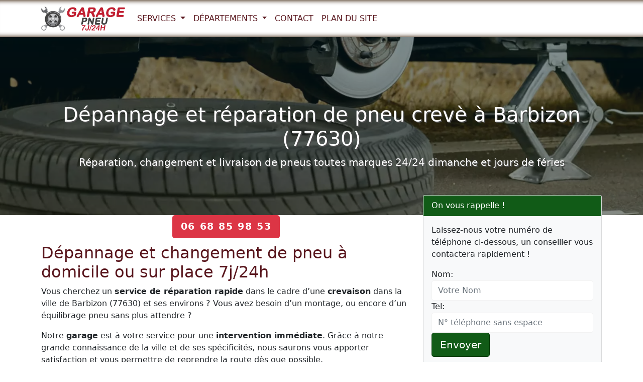

--- FILE ---
content_type: text/html; charset=UTF-8
request_url: https://www.garage-pneu.fr/barbizon.html
body_size: 11979
content:

<!DOCTYPE html>
<html lang="fr">
<head>
<meta charset="UTF-8">
<meta name="viewport" content="width=device-width, initial-scale=1">
<meta http-equiv="X-UA-Compatible" content="IE=edge">
<title>Réparation et changement de pneu 24h/7j à Barbizon</title>
<meta name="description" content="Garage 24h/24 pour réparation, changement et livraison de pneus à Barbizon (77630), à domicile ou sur place, 7j/7, même le dimanche">
<link rel="canonical" href="https://www.garage-pneu.fr/barbizon.html" />
<meta property="og:locale" content="fr_FR" />
<meta property="og:type" content="website" />
<meta property="og:title" content="Réparation et changement de pneu 24h/7j à Barbizon">
<meta property="og:url" content="https://www.garage-pneu.fr/barbizon.html">
<meta property="og:site_name" content="Garage Pneus">
<meta property="og:description" content="Garage 24h/24 pour réparation, changement et livraison de pneus à Barbizon (77630), à domicile ou sur place, 7j/7, même le dimanche">
<meta property="og:image" content="https://www.garage-pneu.fr/images/ville.png">
<meta name="twitter:card" content="summary">
<meta name="twitter:title" content="Réparation et changement de pneu 24h/7j à Barbizon">
<meta name="twitter:description" content="Garage 24h/24 pour réparation, changement et livraison de pneus à Barbizon (77630), à domicile ou sur place, 7j/7, même le dimanche">
<meta name="twitter:image" content="https://www.garage-pneu.fr/images/ville.png">
<link rel="shortcut icon" href="https://www.garage-pneu.fr/favicon/favicon.ico">
<link rel="apple-touch-icon" sizes="72x72" href="https://www.garage-pneu.fr/images/lg/apple-touch-icon-72x72.png">
<link rel="apple-touch-icon" sizes="180x180" href="https://www.garage-pneu.fr/images/lg/apple-touch-icon-180x180.png">
<meta name="theme-color" content="#000000">
<link rel="preload" href="/css/bootstrap.min.css" as="style">
<link rel="preload" href="/css/style.css" as="style">
<link rel="preload" href="/js/bootstrap.min.js" as="script">
<link rel="preload" href="/js/jquery-3.6.0.min.js" as="script">
<link rel="preload" href="/contactform/rappelform.js">
<link href="/css/bootstrap.min.css" rel="stylesheet">
<link href="/css/style.css" rel="stylesheet">
<script type="application/ld+json">{"@context":"http://schema.org","@type":"Organization","name":"Garage Pneus","url":"https://www.garage-pneu.fr/barbizon.html","logo":"https://www.garage-pneu.fr/images/logo.png","contactPoint":[{"@type":"ContactPoint","telephone":"06 68 85 98 53","contactType":"customer service","areaServed":["FR-Barbizon"],"availableLanguage":["French"]}]}</script>
<script type="application/ld+json">{"@context":"https://schema.org/","@type":"LocalBusiness","@id":"https://www.garage-pneu.fr/barbizon.html","telephone":"06 68 85 98 53","priceRange":"sur devis €","url":"https://www.garage-pneu.fr/barbizon.html","image":"https://www.garage-pneu.fr/images/logo.png","name":"Réparation et changement de pneu 24h/7j à Barbizon","description":"Garage 24h/24 pour réparation, changement et livraison de pneus à Barbizon (77630), à domicile ou sur place, 7j/7, même le dimanche","address":{"@type":"PostalAddress","addressLocality":"Barbizon","postalCode":"77630","addressRegion":"Île-de-France","addressCountry":"FR"},"geo":{"@type":"GeoCoordinates","latitude":48.45,"longitude":2.6}}</script> 

<script async src="https://www.googletagmanager.com/gtag/js?id=G-YQVE703N8Z"></script>
<script>
  window.dataLayer = window.dataLayer || [];
  function gtag(){dataLayer.push(arguments);}
  gtag('js', new Date());

  gtag('config', 'G-YQVE703N8Z');
</script>
</head>
<body>
 
<nav class="navbar navbar-expand-lg navbar-light fixed-top bg-white">
  <div class="container">
    <a class="navbar-brand navbar-logo" href="/">
        <img class="logo" src="/images/navlogo.svg" alt="Garage Pneus" title="Garage Pneus" width="138" height="48">
    </a>
    <button class="navbar-toggler" type="button" data-bs-toggle="collapse" data-bs-target="#navbar1" aria-controls="navbar1" aria-expanded="false" aria-label="Toggle navigation">
      <span class="navbar-toggler-icon"></span>
    </button>
    <div class="collapse navbar-collapse" id="navbar1">
      <ul class="navbar-nav">
                <li class="nav-item dropdown"> 
  <a class="nav-link dropdown-toggle" href="#" id="dropdown01" data-bs-toggle="dropdown" aria-expanded="false"> Services </a>
  <ul class="dropdown-menu" aria-labelledby="dropdown01">
    <li><a class="dropdown-item" href="/services/allo-sos-pneus.html">Allo SOS pneu crevé</a></li><li><a class="dropdown-item" href="/services/reparation-pneus-a-domicile.html">Réparation pneus à domicile</a></li><li><a class="dropdown-item" href="/services/reparation-pneu-dimanche.html">Réparation pneu dimanche</a></li><li><a class="dropdown-item" href="/services/reparation-pneu-poids-lourds-camion-bus-camping-car.html">Réparation pneu poids lourds</a></li>  </ul>
</li>
           
                <li class="nav-item dropdown">
  <a class="nav-link dropdown-toggle" href="#" id="dropdown02" role="button" data-bs-toggle="dropdown" aria-expanded="false">
    Départements
  </a>
  <ul class="dropdown-menu" aria-labelledby="dropdown02">
    <li><a class="dropdown-item" href="/paris-75/">75 - Paris</a></li><li><a class="dropdown-item" href="/seine-et-marne-77/">77 - Seine-et-Marne</a></li><li><a class="dropdown-item" href="/yvelines-78/">78 - Yvelines</a></li><li><a class="dropdown-item" href="/essonne-91/">91 - Essonne</a></li><li><a class="dropdown-item" href="/hauts-de-seine-92/">92 - Hauts-de-Seine</a></li><li><a class="dropdown-item" href="/seine-saint-denis-93/">93 - Seine-Saint-Denis</a></li><li><a class="dropdown-item" href="/val-de-marne-94/">94 - Val-de-Marne</a></li><li><a class="dropdown-item" href="/val-doise-95/">95 - Val-d'Oise</a></li>  </ul>
</li>
           
                <li class="nav-item">
                    <a class="nav-link" href="/contact.html">Contact</a>
                </li>                   
                <li class="nav-item">
                    <a class="nav-link" href="/plandusite.html">Plan du Site</a>
                </li>                   
      </ul>
    </div>
  </div>
</nav><main>
 <div class="jumbotron bg bg-ville">
    <div class="container">
      <div class="row">
        <div class="col-lg-12">
         <h1>Dépannage et réparation de pneu crevè à Barbizon (77630)</h1>

<p class="lead">Réparation, changement et livraison de pneus toutes marques 24/24 dimanche et jours de féries</p>
        </div>
      </div>
    </div>
  </div>
  <div class="container">
    <div class="row">
      <div class="col-lg-8 col-md-8 col-sm-12">
       <div class="text-center"><span class="btn btn-danger btn-lg btn-appel"><a href="tel:06 68 85 98 53">06 68 85 98 53</a></span></div>
       <h2>Dépannage et changement de pneu à domicile ou sur place 7j/24h</h2>

<p>Vous cherchez un <strong>service de réparation rapide</strong> dans le cadre d’une <strong>crevaison</strong> dans la ville de Barbizon (77630) et ses environs ? Vous avez besoin d’un montage, ou encore d’un équilibrage pneu sans plus attendre ?</p>

<p>Notre <strong>garage</strong> est à votre service pour une <strong>intervention immédiate</strong>. Grâce à notre grande connaissance de la ville et de ses spécificités, nous saurons vous apporter satisfaction et vous permettre de reprendre la route dès que possible.</p>

<p>On ne peut jamais savoir quand un pneu va présenter des difficultés à l’automobiliste. Un incident vient soudainement compromettre son intégrité.</p>

<p>Quelle que soit la tâche à accomplir, nous pourrons vous aider à Barbizon.</p>

<p>D’ailleurs, plusieurs situations sont possibles. Parfois, il s’agit seulement de <strong>procéder à un gonflage</strong>, en définissant la bonne pression. D’autres fois, on ne peut pas envisager <strong>une réparation</strong>, et il faut donc <strong>remplacer les pneus</strong>.</p>

<h2>Dépannage pneu 24h/24h et 7j/7 dans le Seine-et-Marne</h2>

<p>Nous tenons à être disponibles en toutes circonstances pour notre clientèle. La bienveillance et l’écoute sont au cœur de nos prestations.</p>

<p>Il est évident que parfois, une <strong>livraison pneu rapide</strong> est indispensable. Pour un véhicule utilitaire ou  par exemple, cela impacte la productivité et la poursuite des activités professionnelles. Et un particulier aussi, au volant de sa citadine, peut avoir besoin de rejoindre promptement sa destination.</p>

<p>Afin de satisfaire entièrement la demande de <strong>réparation pneus à Barbizon (77630)</strong>, nous avons mis en place un système de tournus.</p>

<p>De jour comme de nuit, le <strong>dimanche</strong> et <strong>les jours fériés</strong>, nous pouvons nous déplacer et assurer un dépannage de qualité, où que vous soyez sur Barbizon ou dans sa périphérie.</p>

<h2>Garage pneu Barbizon : une large gamme de services</h2>

<p>Les <strong>pneus</strong>, c’est vraiment notre spécialité. Nous connaissons toutes les particularités liées à ces protections indispensables.</p>

<p>Ainsi, nous pouvons en assurer <strong>le montage, l’équilibrage</strong> ou encore le <strong>remplacement</strong>. Chaque étape fait l’objet d’un soin particulier, dans l’optique d’obtenir un résultat durable et précautionneux.</p>

<p>Grâce à nos compétences aiguisées en <strong>diagnostic</strong>, nous saurons définir à quel point <strong>votre pneu est réparable ou non</strong>.</p>

<p>Si l’on ne peut rien faire, nous vous proposerons d’acheter de pneus, adaptées à votre voiture, votre camion ou autre véhicule. Notre stock nous permet souvent d’assurer un remplacement aussitôt que le problème se manifeste.</p>

<p>Quoi qu’il en soit, nous vous recommandons de ne pas attendre au moment où vous constatez ou soupçonnez une <strong>crevaison</strong>. En effet, si vous roulez malgré ce problème, vous mettez en jeu <strong>votre sécurité</strong> et celle des autres conducteurs sur la route.</p>

<p>Prenez soin de vous arrêter dès que la pneumatique, eu égard aux vibrations ou aux sensation d’inconfort dans la conduite, n’est plus en bon état.</p>

<p>Notre entreprise de dépannage et de<strong> réparation pneu crevé sur place ou à domicile</strong> à votre service <strong>dans la ville de Barbizon (77630)</strong> saura prendre les dispositions nécessaires.</p>

<p><strong>Bon à savoir</strong> : si vous êtes verbalisé(e) parce que vos pneus ne sont pas en bon état, vous risquez de payer une somme allant de 135€ à 170€. En cas de récidive, il n’est pas impossible que les sanctions s’avèrent plus lourdes.</p>

<h3>Conseils, recommandations: nous sommes aussi là pour répondre à vos questions concernant les pneus</h3>

<p>Vous souhaitez <strong>acheter des pneus hiver ou des pneus été</strong> ? Vous vous demandez si vous pouvez gonfler vos pneus sans avoir besoin d’une intervention externe ? Vous soupçonnez un défaut de fabrication et pensez pouvoir obtenir un remplacement couvert par la garantie ?</p>

<p>Ce sont des questions qui vous préoccupent rarement ; mais pour notre <strong>garage pneus situé à Barbizon</strong>, cela fait partie du quotidien !</p>

<p>N’hésitez donc pas à nous contacter. Nous définirons de quelle manière nous pouvons vous aider à réparer ou à assurer le changement de ces précieux accessoires.</p>

<p>Pour les opérations nécessitant une main d’œuvre particulière ou la commande de pièces, <strong>nous vous fournirons un devis précis</strong>. Notre centre dans le Seine-et-Marne 77 a construit sa réputation grâce à sa fiabilité et à sa précision : vous n’aurez jamais de mauvaises surprises.</p>

<p>Ce qui nous importe, c’est de vous fournir un <strong>service de proximité</strong>, afin que vous puissiez repartir sur de bonnes bases pneumatiques encore plus tôt que vous ne l’imaginez !</p>

<p>Et n’oubliez pas : nos prestations <strong>dépannage</strong> et <strong>réparation pneus à Barbizon (77630)</strong> ne s’arrête jamais. Vous avez donc la possibilité de nous joindre sereinement toute l’année, <strong>sept jours sur sept, le dimanche et les jours fériés</strong>.</p>

<h3>Urgence pneus à Barbizon: nous avons la solution</h3>

<p>Nous vous conseillons de ne pas tenter vous-même une opération de maintenance. Certaines manipulations s’avèrent délicates : seul un expert issu d’une équipe comme la nôtre a le recul et les connaissances techniques nécessaires.</p>

<p>Pour la <strong>réparation des pneus, l’achat et la vente</strong> ainsi que des <strong>conseils</strong> sur leur utilisation, vous savez que vous pouvez compter sur notre garage à Barbizon.</p>
      </div>
      <div class="col-lg-4 col-md-4 col-sm-12">
        <div class="md-6">
          <div class="card bg-light mb-3">
  <div class="card-header bd-green">On vous rappelle !</div>
  <div class="card-body">
    <div class="contact-wrap">
      <div class="status alert alert-success" style="display: none"> </div>
      <p>Laissez-nous votre numéro de téléphone ci-dessous, un conseiller vous contactera rapidement !</p>
      <div>
        <div id="sendmessage">Votre message a été envoyé, merci ! </div>
        <div id="errormessage"> </div>
        <div id="formulaire">
          <form action="#" method="post" class="rappelForm">
            <div class="form-group">
              <label for="name">Nom:</label>
              <input type="text" name="name" class="form-control" id="name" placeholder="Votre Nom" data-rule="minlen:4" data-msg="Saisir minimum 4 caractères" />
              <div class="validation"> </div>
            </div>
            <div class="form-group">
              <label for="tel">Tel:</label>
              <input type="tel" name="tel" class="form-control" id="tel" placeholder="N° téléphone sans espace" data-rule="exactlen:10"  data-msg="Saisir uniquement 10 chiffres" />
              <div class="validation"> </div>
            </div>
            <div>
              <button type="submit" name="submit" class="btn btn-green btn-lg">Envoyer </button>
            </div>
          </form>
        </div>
      </div>
    </div>
  </div>
</div>
          <p>Téléphone : 06 68 85 98 53</p>
        </div>
        <h3>Intervention de dépannage pneu rapide</h3>

<p><img alt="garage réparation pneus à Barbizon" class="img-thumbnail mx-auto d-block" height="320" src="/images/ville.png" title="garage réparation pneus à Barbizon" width="420" /></p>

<p>Intervention en urgence 7 jours sur 7 et 24 heures sur 24. Contactez nos services afin de bénéficier du travail de qualité de notre équipe de dépanneurs.</p>

<p><img alt="garage pneus Barbizon" class="img-thumbnail mx-auto d-block" height="360" src="/images/garagepneus.jpg" title="garage pneus Barbizon Barbizon" width="640" /></p>

<p>Notre entreprise de garage de pneus dispose de tous les équipements nécessaires pour vous aider.</p>

<p><img alt="remplacement pneu" class="img-thumbnail mx-auto d-block" height="360" src="/images/remplacement-pneu.jpg" title="remplacement pneu" width="640" /></p>

<p>Réparation pneu crevé en urgence sur la route. Déplacement rapide et devis gratuit.</p>

<p><img alt="Réparation pneu crevé" class="img-thumbnail mx-auto d-block" height="360" src="/images/pneu-creve.jpg" title="Réparation pneu crevé" width="640" /></p>
 
     </div>
    </div>
  </div>
</main>
<footer class="bgfooter">
  <div class="container">
    <div class="row">
      <div class="col-md-6">
        <p class="m-0 text-center">Garage pneu Barbizon (77630) </p>
        <p class="m-0 text-center"> Téléphone: 06 68 85 98 53</p>
      </div>
      <div class="col-md-6">
        <p class="m-0 text-center"> Garage Pneus </p>
      </div>
      <hr>
      <div class="col-md-12">
        
<div>                
    <div class="text-center">          
        <p><a data-bs-toggle="collapse" href="#collapse" aria-controls="collapse">
                Zone d'intervention:  77 &#x25BC;             
        </a></p>      
    </div>
    <div class="collapse" id="collapse">                      
        <ul class="list-inline">                           
        <li class="list-inline-item"><a href="/acheres-la-foret.html">Achères-la-Forêt</a></li><li class="list-inline-item"><a href="/amillis.html">Amillis</a></li><li class="list-inline-item"><a href="/amponville.html">Amponville</a></li><li class="list-inline-item"><a href="/andrezel.html">Andrezel</a></li><li class="list-inline-item"><a href="/annet-sur-marne.html">Annet-sur-Marne</a></li><li class="list-inline-item"><a href="/arbonne-la-foret.html">Arbonne-la-Forêt</a></li><li class="list-inline-item"><a href="/argentieres.html">Argentières</a></li><li class="list-inline-item"><a href="/armentieres-en-brie.html">Armentières-en-Brie</a></li><li class="list-inline-item"><a href="/arville-77.html">Arville</a></li><li class="list-inline-item"><a href="/aubepierre-ozouer-le-repos.html">Aubepierre-Ozouer-le-Repos</a></li><li class="list-inline-item"><a href="/aufferville.html">Aufferville</a></li><li class="list-inline-item"><a href="/augers-en-brie.html">Augers-en-Brie</a></li><li class="list-inline-item"><a href="/aulnoy.html">Aulnoy</a></li><li class="list-inline-item"><a href="/avon-77.html">Avon</a></li><li class="list-inline-item"><a href="/baby.html">Baby</a></li><li class="list-inline-item"><a href="/bagneaux-sur-loing.html">Bagneaux-sur-Loing</a></li><li class="list-inline-item"><a href="/bailly-romainvilliers.html">Bailly-Romainvilliers</a></li><li class="list-inline-item"><a href="/balloy.html">Balloy</a></li><li class="list-inline-item"><a href="/bannost-villegagnon.html">Bannost-Villegagnon</a></li><li class="list-inline-item"><a href="/barbey.html">Barbey</a></li><li class="list-inline-item"><a href="/barbizon.html">Barbizon</a></li><li class="list-inline-item"><a href="/barcy.html">Barcy</a></li><li class="list-inline-item"><a href="/bassevelle.html">Bassevelle</a></li><li class="list-inline-item"><a href="/bazoches-les-bray.html">Bazoches-lès-Bray</a></li><li class="list-inline-item"><a href="/beauchery-saint-martin.html">Beauchery-Saint-Martin</a></li><li class="list-inline-item"><a href="/beaumont-du-gatinais.html">Beaumont-du-Gâtinais</a></li><li class="list-inline-item"><a href="/beautheil.html">Beautheil</a></li><li class="list-inline-item"><a href="/beauvoir-77.html">Beauvoir</a></li><li class="list-inline-item"><a href="/bellot.html">Bellot</a></li><li class="list-inline-item"><a href="/bernay-vilbert.html">Bernay-Vilbert</a></li><li class="list-inline-item"><a href="/beton-bazoches.html">Beton-Bazoches</a></li><li class="list-inline-item"><a href="/bezalles.html">Bezalles</a></li><li class="list-inline-item"><a href="/blandy-77.html">Blandy</a></li><li class="list-inline-item"><a href="/blennes.html">Blennes</a></li><li class="list-inline-item"><a href="/bois-le-roi-77.html">Bois-le-Roi</a></li><li class="list-inline-item"><a href="/boisdon.html">Boisdon</a></li><li class="list-inline-item"><a href="/boissettes.html">Boissettes</a></li><li class="list-inline-item"><a href="/boissise-la-bertrand.html">Boissise-la-Bertrand</a></li><li class="list-inline-item"><a href="/boissise-le-roi.html">Boissise-le-Roi</a></li><li class="list-inline-item"><a href="/boissy-aux-cailles.html">Boissy-aux-Cailles</a></li><li class="list-inline-item"><a href="/boissy-le-chatel.html">Boissy-le-Châtel</a></li><li class="list-inline-item"><a href="/boitron-77.html">Boitron</a></li><li class="list-inline-item"><a href="/bombon.html">Bombon</a></li><li class="list-inline-item"><a href="/bougligny.html">Bougligny</a></li><li class="list-inline-item"><a href="/boulancourt.html">Boulancourt</a></li><li class="list-inline-item"><a href="/bouleurs.html">Bouleurs</a></li><li class="list-inline-item"><a href="/bourron-marlotte.html">Bourron-Marlotte</a></li><li class="list-inline-item"><a href="/boutigny.html">Boutigny</a></li><li class="list-inline-item"><a href="/bransles.html">Bransles</a></li><li class="list-inline-item"><a href="/bray-sur-seine.html">Bray-sur-Seine</a></li><li class="list-inline-item"><a href="/breau.html">Bréau</a></li><li class="list-inline-item"><a href="/brie-comte-robert.html">Brie-Comte-Robert</a></li><li class="list-inline-item"><a href="/brou-sur-chantereine.html">Brou-sur-Chantereine</a></li><li class="list-inline-item"><a href="/burcy-77.html">Burcy</a></li><li class="list-inline-item"><a href="/bussieres-77.html">Bussières</a></li><li class="list-inline-item"><a href="/bussy-saint-georges.html">Bussy-Saint-Georges</a></li><li class="list-inline-item"><a href="/bussy-saint-martin.html">Bussy-Saint-Martin</a></li><li class="list-inline-item"><a href="/buthiers-77.html">Buthiers</a></li><li class="list-inline-item"><a href="/cannes-ecluse.html">Cannes-Écluse</a></li><li class="list-inline-item"><a href="/carnetin.html">Carnetin</a></li><li class="list-inline-item"><a href="/cely.html">Cély</a></li><li class="list-inline-item"><a href="/cerneux.html">Cerneux</a></li><li class="list-inline-item"><a href="/cesson.html">Cesson</a></li><li class="list-inline-item"><a href="/cessoy-en-montois.html">Cessoy-en-Montois</a></li><li class="list-inline-item"><a href="/chailly-en-biere.html">Chailly-en-Bière</a></li><li class="list-inline-item"><a href="/chailly-en-brie.html">Chailly-en-Brie</a></li><li class="list-inline-item"><a href="/chaintreaux.html">Chaintreaux</a></li><li class="list-inline-item"><a href="/chalautre-la-grande.html">Chalautre-la-Grande</a></li><li class="list-inline-item"><a href="/chalautre-la-petite.html">Chalautre-la-Petite</a></li><li class="list-inline-item"><a href="/chalifert.html">Chalifert</a></li><li class="list-inline-item"><a href="/chalmaison.html">Chalmaison</a></li><li class="list-inline-item"><a href="/chambry-77.html">Chambry</a></li><li class="list-inline-item"><a href="/chamigny.html">Chamigny</a></li><li class="list-inline-item"><a href="/champagne-sur-seine.html">Champagne-sur-Seine</a></li><li class="list-inline-item"><a href="/champcenest.html">Champcenest</a></li><li class="list-inline-item"><a href="/champdeuil.html">Champdeuil</a></li><li class="list-inline-item"><a href="/champeaux-77.html">Champeaux</a></li><li class="list-inline-item"><a href="/champs-sur-marne.html">Champs-sur-Marne</a></li><li class="list-inline-item"><a href="/changis-sur-marne.html">Changis-sur-Marne</a></li><li class="list-inline-item"><a href="/chanteloup-en-brie.html">Chanteloup-en-Brie</a></li><li class="list-inline-item"><a href="/chapelles-bourbon.html">Chapelles-Bourbon</a></li><li class="list-inline-item"><a href="/charmentray.html">Charmentray</a></li><li class="list-inline-item"><a href="/charny-77.html">Charny</a></li><li class="list-inline-item"><a href="/chartrettes.html">Chartrettes</a></li><li class="list-inline-item"><a href="/chartronges.html">Chartronges</a></li><li class="list-inline-item"><a href="/chateau-landon.html">Château-Landon</a></li><li class="list-inline-item"><a href="/chateaubleau.html">Châteaubleau</a></li><li class="list-inline-item"><a href="/chatenay-sur-seine.html">Châtenay-sur-Seine</a></li><li class="list-inline-item"><a href="/chatenoy-77.html">Châtenoy</a></li><li class="list-inline-item"><a href="/chatillon-la-borde.html">Châtillon-la-Borde</a></li><li class="list-inline-item"><a href="/chatres-77.html">Châtres</a></li><li class="list-inline-item"><a href="/chauconin-neufmontiers.html">Chauconin-Neufmontiers</a></li><li class="list-inline-item"><a href="/chauffry.html">Chauffry</a></li><li class="list-inline-item"><a href="/chaumes-en-brie.html">Chaumes-en-Brie</a></li><li class="list-inline-item"><a href="/chelles-77.html">Chelles</a></li><li class="list-inline-item"><a href="/chenoise.html">Chenoise</a></li><li class="list-inline-item"><a href="/chenou.html">Chenou</a></li><li class="list-inline-item"><a href="/chessy-77.html">Chessy</a></li><li class="list-inline-item"><a href="/chevrainvilliers.html">Chevrainvilliers</a></li><li class="list-inline-item"><a href="/chevru.html">Chevru</a></li><li class="list-inline-item"><a href="/chevry-cossigny.html">Chevry-Cossigny</a></li><li class="list-inline-item"><a href="/chevry-en-sereine.html">Chevry-en-Sereine</a></li><li class="list-inline-item"><a href="/choisy-en-brie.html">Choisy-en-Brie</a></li><li class="list-inline-item"><a href="/citry.html">Citry</a></li><li class="list-inline-item"><a href="/claye-souilly.html">Claye-Souilly</a></li><li class="list-inline-item"><a href="/clos-fontaine.html">Clos-Fontaine</a></li><li class="list-inline-item"><a href="/cocherel.html">Cocherel</a></li><li class="list-inline-item"><a href="/collegien.html">Collégien</a></li><li class="list-inline-item"><a href="/combs-la-ville.html">Combs-la-Ville</a></li><li class="list-inline-item"><a href="/compans.html">Compans</a></li><li class="list-inline-item"><a href="/conches-sur-gondoire.html">Conches-sur-Gondoire</a></li><li class="list-inline-item"><a href="/conde-sainte-libiaire.html">Condé-Sainte-Libiaire</a></li><li class="list-inline-item"><a href="/congis-sur-therouanne.html">Congis-sur-Thérouanne</a></li><li class="list-inline-item"><a href="/coubert.html">Coubert</a></li><li class="list-inline-item"><a href="/couilly-pont-aux-dames.html">Couilly-Pont-aux-Dames</a></li><li class="list-inline-item"><a href="/coulombs-en-valois.html">Coulombs-en-Valois</a></li><li class="list-inline-item"><a href="/coulommes.html">Coulommes</a></li><li class="list-inline-item"><a href="/coulommiers.html">Coulommiers</a></li><li class="list-inline-item"><a href="/coupvray.html">Coupvray</a></li><li class="list-inline-item"><a href="/courcelles-en-bassee.html">Courcelles-en-Bassée</a></li><li class="list-inline-item"><a href="/courchamp.html">Courchamp</a></li><li class="list-inline-item"><a href="/courpalay.html">Courpalay</a></li><li class="list-inline-item"><a href="/courquetaine.html">Courquetaine</a></li><li class="list-inline-item"><a href="/courtacon.html">Courtacon</a></li><li class="list-inline-item"><a href="/courtomer-77.html">Courtomer</a></li><li class="list-inline-item"><a href="/courtry.html">Courtry</a></li><li class="list-inline-item"><a href="/coutencon.html">Coutençon</a></li><li class="list-inline-item"><a href="/coutevroult.html">Coutevroult</a></li><li class="list-inline-item"><a href="/crecy-la-chapelle.html">Crécy-la-Chapelle</a></li><li class="list-inline-item"><a href="/cregy-les-meaux.html">Crégy-lès-Meaux</a></li><li class="list-inline-item"><a href="/crevecoeur-en-brie.html">Crèvecœur-en-Brie</a></li><li class="list-inline-item"><a href="/crisenoy.html">Crisenoy</a></li><li class="list-inline-item"><a href="/croissy-beaubourg.html">Croissy-Beaubourg</a></li><li class="list-inline-item"><a href="/crouy-sur-ourcq.html">Crouy-sur-Ourcq</a></li><li class="list-inline-item"><a href="/cucharmoy.html">Cucharmoy</a></li><li class="list-inline-item"><a href="/cuisy-77.html">Cuisy</a></li><li class="list-inline-item"><a href="/dagny.html">Dagny</a></li><li class="list-inline-item"><a href="/dammarie-les-lys.html">Dammarie-les-Lys</a></li><li class="list-inline-item"><a href="/dammartin-en-goele.html">Dammartin-en-Goële</a></li><li class="list-inline-item"><a href="/dammartin-sur-tigeaux.html">Dammartin-sur-Tigeaux</a></li><li class="list-inline-item"><a href="/dampmart.html">Dampmart</a></li><li class="list-inline-item"><a href="/darvault.html">Darvault</a></li><li class="list-inline-item"><a href="/dhuisy.html">Dhuisy</a></li><li class="list-inline-item"><a href="/diant.html">Diant</a></li><li class="list-inline-item"><a href="/donnemarie-dontilly.html">Donnemarie-Dontilly</a></li><li class="list-inline-item"><a href="/dormelles.html">Dormelles</a></li><li class="list-inline-item"><a href="/doue.html">Doue</a></li><li class="list-inline-item"><a href="/douy-la-ramee.html">Douy-la-Ramée</a></li><li class="list-inline-item"><a href="/echouboulains.html">Échouboulains</a></li><li class="list-inline-item"><a href="/ecrennes.html">Écrennes</a></li><li class="list-inline-item"><a href="/ecuelles-77.html">Écuelles</a></li><li class="list-inline-item"><a href="/egligny.html">Égligny</a></li><li class="list-inline-item"><a href="/egreville.html">Égreville</a></li><li class="list-inline-item"><a href="/emerainville.html">Émerainville</a></li><li class="list-inline-item"><a href="/episy.html">Épisy</a></li><li class="list-inline-item"><a href="/esbly.html">Esbly</a></li><li class="list-inline-item"><a href="/esmans.html">Esmans</a></li><li class="list-inline-item"><a href="/etrepilly-77.html">Étrépilly</a></li><li class="list-inline-item"><a href="/everly.html">Everly</a></li><li class="list-inline-item"><a href="/evry-gregy-sur-yerre.html">Évry-Grégy-sur-Yerre</a></li><li class="list-inline-item"><a href="/faremoutiers.html">Faremoutiers</a></li><li class="list-inline-item"><a href="/favieres-77.html">Favières</a></li><li class="list-inline-item"><a href="/faÿ-les-nemours.html">Faÿ-lès-Nemours</a></li><li class="list-inline-item"><a href="/fericy.html">Féricy</a></li><li class="list-inline-item"><a href="/ferolles-attilly.html">Férolles-Attilly</a></li><li class="list-inline-item"><a href="/ferrieres-en-brie.html">Ferrières-en-Brie</a></li><li class="list-inline-item"><a href="/flagy-77.html">Flagy</a></li><li class="list-inline-item"><a href="/fleury-en-biere.html">Fleury-en-Bière</a></li><li class="list-inline-item"><a href="/fontaine-fourches.html">Fontaine-Fourches</a></li><li class="list-inline-item"><a href="/fontaine-le-port.html">Fontaine-le-Port</a></li><li class="list-inline-item"><a href="/fontainebleau.html">Fontainebleau</a></li><li class="list-inline-item"><a href="/fontains.html">Fontains</a></li><li class="list-inline-item"><a href="/fontenailles-77.html">Fontenailles</a></li><li class="list-inline-item"><a href="/fontenay-tresigny.html">Fontenay-Trésigny</a></li><li class="list-inline-item"><a href="/forfry.html">Forfry</a></li><li class="list-inline-item"><a href="/forges-77.html">Forges</a></li><li class="list-inline-item"><a href="/fouju.html">Fouju</a></li><li class="list-inline-item"><a href="/fresnes-sur-marne.html">Fresnes-sur-Marne</a></li><li class="list-inline-item"><a href="/fretoy.html">Frétoy</a></li><li class="list-inline-item"><a href="/fromont.html">Fromont</a></li><li class="list-inline-item"><a href="/fublaines.html">Fublaines</a></li><li class="list-inline-item"><a href="/garentreville.html">Garentreville</a></li><li class="list-inline-item"><a href="/gastins.html">Gastins</a></li><li class="list-inline-item"><a href="/germigny-l-eveque.html">Germigny-l'Évêque</a></li><li class="list-inline-item"><a href="/germigny-sous-coulombs.html">Germigny-sous-Coulombs</a></li><li class="list-inline-item"><a href="/gesvres-le-chapitre.html">Gesvres-le-Chapitre</a></li><li class="list-inline-item"><a href="/giremoutiers.html">Giremoutiers</a></li><li class="list-inline-item"><a href="/gironville.html">Gironville</a></li><li class="list-inline-item"><a href="/gouaix.html">Gouaix</a></li><li class="list-inline-item"><a href="/gouvernes.html">Gouvernes</a></li><li class="list-inline-item"><a href="/grandpuits-bailly-carrois.html">Grandpuits-Bailly-Carrois</a></li><li class="list-inline-item"><a href="/gravon.html">Gravon</a></li><li class="list-inline-item"><a href="/gressy.html">Gressy</a></li><li class="list-inline-item"><a href="/gretz-armainvilliers.html">Gretz-Armainvilliers</a></li><li class="list-inline-item"><a href="/grez-sur-loing.html">Grez-sur-Loing</a></li><li class="list-inline-item"><a href="/grisy-suisnes.html">Grisy-Suisnes</a></li><li class="list-inline-item"><a href="/grisy-sur-seine.html">Grisy-sur-Seine</a></li><li class="list-inline-item"><a href="/guerard.html">Guérard</a></li><li class="list-inline-item"><a href="/guercheville.html">Guercheville</a></li><li class="list-inline-item"><a href="/guermantes.html">Guermantes</a></li><li class="list-inline-item"><a href="/guignes.html">Guignes</a></li><li class="list-inline-item"><a href="/gurcy-le-chatel.html">Gurcy-le-Châtel</a></li><li class="list-inline-item"><a href="/hautefeuille.html">Hautefeuille</a></li><li class="list-inline-item"><a href="/hericy.html">Héricy</a></li><li class="list-inline-item"><a href="/herme.html">Hermé</a></li><li class="list-inline-item"><a href="/hondevilliers.html">Hondevilliers</a></li><li class="list-inline-item"><a href="/ichy.html">Ichy</a></li><li class="list-inline-item"><a href="/isles-les-meldeuses.html">Isles-les-Meldeuses</a></li><li class="list-inline-item"><a href="/isles-les-villenoy.html">Isles-lès-Villenoy</a></li><li class="list-inline-item"><a href="/iverny.html">Iverny</a></li><li class="list-inline-item"><a href="/jablines.html">Jablines</a></li><li class="list-inline-item"><a href="/jaignes.html">Jaignes</a></li><li class="list-inline-item"><a href="/jaulnes.html">Jaulnes</a></li><li class="list-inline-item"><a href="/jossigny.html">Jossigny</a></li><li class="list-inline-item"><a href="/jouarre.html">Jouarre</a></li><li class="list-inline-item"><a href="/jouy-le-chatel.html">Jouy-le-Châtel</a></li><li class="list-inline-item"><a href="/jouy-sur-morin.html">Jouy-sur-Morin</a></li><li class="list-inline-item"><a href="/juilly-77.html">Juilly</a></li><li class="list-inline-item"><a href="/jutigny.html">Jutigny</a></li><li class="list-inline-item"><a href="/brosse-montceaux.html">La Brosse-Montceaux</a></li><li class="list-inline-item"><a href="/celle-sur-morin.html">La Celle-sur-Morin</a></li><li class="list-inline-item"><a href="/chapelle-gauthier-77.html">La Chapelle-Gauthier</a></li><li class="list-inline-item"><a href="/chapelle-iger.html">La Chapelle-Iger</a></li><li class="list-inline-item"><a href="/chapelle-la-reine.html">La Chapelle-la-Reine</a></li><li class="list-inline-item"><a href="/chapelle-moutils.html">La Chapelle-Moutils</a></li><li class="list-inline-item"><a href="/chapelle-rablais.html">La Chapelle-Rablais</a></li><li class="list-inline-item"><a href="/chapelle-saint-sulpice.html">La Chapelle-Saint-Sulpice</a></li><li class="list-inline-item"><a href="/croix-en-brie.html">La Croix-en-Brie</a></li><li class="list-inline-item"><a href="/ferte-gaucher.html">La Ferté-Gaucher</a></li><li class="list-inline-item"><a href="/ferte-sous-jouarre.html">La Ferté-sous-Jouarre</a></li><li class="list-inline-item"><a href="/genevraye.html">La Genevraye</a></li><li class="list-inline-item"><a href="/grande-paroisse.html">La Grande-Paroisse</a></li><li class="list-inline-item"><a href="/haute-maison.html">La Haute-Maison</a></li><li class="list-inline-item"><a href="/houssaye-en-brie.html">La Houssaye-en-Brie</a></li><li class="list-inline-item"><a href="/madeleine-sur-loing.html">La Madeleine-sur-Loing</a></li><li class="list-inline-item"><a href="/rochette-77.html">La Rochette</a></li><li class="list-inline-item"><a href="/tombe.html">La Tombe</a></li><li class="list-inline-item"><a href="/tretoire.html">La Trétoire</a></li><li class="list-inline-item"><a href="/lagny-sur-marne.html">Lagny-sur-Marne</a></li><li class="list-inline-item"><a href="/larchant.html">Larchant</a></li><li class="list-inline-item"><a href="/laval-en-brie.html">Laval-en-Brie</a></li><li class="list-inline-item"><a href="/chatelet-en-brie.html">Le Châtelet-en-Brie</a></li><li class="list-inline-item"><a href="/mee-sur-seine.html">Le Mée-sur-Seine</a></li><li class="list-inline-item"><a href="/mesnil-amelot.html">Le Mesnil-Amelot</a></li><li class="list-inline-item"><a href="/pin-77.html">Le Pin</a></li><li class="list-inline-item"><a href="/plessis-aux-bois.html">Le Plessis-aux-Bois</a></li><li class="list-inline-item"><a href="/plessis-feu-aussoux.html">Le Plessis-Feu-Aussoux</a></li><li class="list-inline-item"><a href="/plessis-l-eveque.html">Le Plessis-l'Évêque</a></li><li class="list-inline-item"><a href="/plessis-placy.html">Le Plessis-Placy</a></li><li class="list-inline-item"><a href="/vaudoue.html">Le Vaudoué</a></li><li class="list-inline-item"><a href="/lechelle-77.html">Léchelle</a></li><li class="list-inline-item"><a href="/lescherolles.html">Lescherolles</a></li><li class="list-inline-item"><a href="/lesches.html">Lesches</a></li><li class="list-inline-item"><a href="/lesigny-77.html">Lésigny</a></li><li class="list-inline-item"><a href="/leudon-en-brie.html">Leudon-en-Brie</a></li><li class="list-inline-item"><a href="/lieusaint-77.html">Lieusaint</a></li><li class="list-inline-item"><a href="/limoges-fourches.html">Limoges-Fourches</a></li><li class="list-inline-item"><a href="/lissy.html">Lissy</a></li><li class="list-inline-item"><a href="/liverdy-en-brie.html">Liverdy-en-Brie</a></li><li class="list-inline-item"><a href="/livry-sur-seine.html">Livry-sur-Seine</a></li><li class="list-inline-item"><a href="/lizines.html">Lizines</a></li><li class="list-inline-item"><a href="/lizy-sur-ourcq.html">Lizy-sur-Ourcq</a></li><li class="list-inline-item"><a href="/lognes.html">Lognes</a></li><li class="list-inline-item"><a href="/longperrier.html">Longperrier</a></li><li class="list-inline-item"><a href="/longueville-77.html">Longueville</a></li><li class="list-inline-item"><a href="/lorrez-le-bocage-preaux.html">Lorrez-le-Bocage-Préaux</a></li><li class="list-inline-item"><a href="/louan-villegruis-fontaine.html">Louan-Villegruis-Fontaine</a></li><li class="list-inline-item"><a href="/luisetaines.html">Luisetaines</a></li><li class="list-inline-item"><a href="/lumigny-nesles-ormeaux.html">Lumigny-Nesles-Ormeaux</a></li><li class="list-inline-item"><a href="/luzancy.html">Luzancy</a></li><li class="list-inline-item"><a href="/machault-77.html">Machault</a></li><li class="list-inline-item"><a href="/magny-le-hongre.html">Magny-le-Hongre</a></li><li class="list-inline-item"><a href="/maincy.html">Maincy</a></li><li class="list-inline-item"><a href="/maison-rouge.html">Maison-Rouge</a></li><li class="list-inline-item"><a href="/maisoncelles-en-brie.html">Maisoncelles-en-Brie</a></li><li class="list-inline-item"><a href="/maisoncelles-en-gatinais.html">Maisoncelles-en-Gâtinais</a></li><li class="list-inline-item"><a href="/marchemoret.html">Marchémoret</a></li><li class="list-inline-item"><a href="/marcilly-77.html">Marcilly</a></li><li class="list-inline-item"><a href="/marets.html">Marêts</a></li><li class="list-inline-item"><a href="/mareuil-les-meaux.html">Mareuil-lès-Meaux</a></li><li class="list-inline-item"><a href="/marles-en-brie.html">Marles-en-Brie</a></li><li class="list-inline-item"><a href="/marolles-en-brie-77.html">Marolles-en-Brie</a></li><li class="list-inline-item"><a href="/marolles-sur-seine.html">Marolles-sur-Seine</a></li><li class="list-inline-item"><a href="/mary-sur-marne.html">Mary-sur-Marne</a></li><li class="list-inline-item"><a href="/mauperthuis.html">Mauperthuis</a></li><li class="list-inline-item"><a href="/mauregard.html">Mauregard</a></li><li class="list-inline-item"><a href="/may-en-multien.html">May-en-Multien</a></li><li class="list-inline-item"><a href="/meaux.html">Meaux</a></li><li class="list-inline-item"><a href="/meigneux-77.html">Meigneux</a></li><li class="list-inline-item"><a href="/meilleray.html">Meilleray</a></li><li class="list-inline-item"><a href="/melun.html">Melun</a></li><li class="list-inline-item"><a href="/melz-sur-seine.html">Melz-sur-Seine</a></li><li class="list-inline-item"><a href="/mery-sur-marne.html">Méry-sur-Marne</a></li><li class="list-inline-item"><a href="/messy.html">Messy</a></li><li class="list-inline-item"><a href="/misy-sur-yonne.html">Misy-sur-Yonne</a></li><li class="list-inline-item"><a href="/mitry-mory.html">Mitry-Mory</a></li><li class="list-inline-item"><a href="/moisenay.html">Moisenay</a></li><li class="list-inline-item"><a href="/moissy-cramayel.html">Moissy-Cramayel</a></li><li class="list-inline-item"><a href="/mondreville-77.html">Mondreville</a></li><li class="list-inline-item"><a href="/mons-en-montois.html">Mons-en-Montois</a></li><li class="list-inline-item"><a href="/montarlot.html">Montarlot</a></li><li class="list-inline-item"><a href="/montceaux-les-meaux.html">Montceaux-lès-Meaux</a></li><li class="list-inline-item"><a href="/montceaux-les-provins.html">Montceaux-lès-Provins</a></li><li class="list-inline-item"><a href="/montcourt-fromonville.html">Montcourt-Fromonville</a></li><li class="list-inline-item"><a href="/montdauphin.html">Montdauphin</a></li><li class="list-inline-item"><a href="/montenils.html">Montenils</a></li><li class="list-inline-item"><a href="/montereau-fault-yonne.html">Montereau-Fault-Yonne</a></li><li class="list-inline-item"><a href="/montereau-sur-le-jard.html">Montereau-sur-le-Jard</a></li><li class="list-inline-item"><a href="/montevrain.html">Montévrain</a></li><li class="list-inline-item"><a href="/montge-en-goele.html">Montgé-en-Goële</a></li><li class="list-inline-item"><a href="/monthyon.html">Monthyon</a></li><li class="list-inline-item"><a href="/montigny-le-guesdier.html">Montigny-le-Guesdier</a></li><li class="list-inline-item"><a href="/montigny-lencoup.html">Montigny-Lencoup</a></li><li class="list-inline-item"><a href="/montigny-sur-loing.html">Montigny-sur-Loing</a></li><li class="list-inline-item"><a href="/montmachoux.html">Montmachoux</a></li><li class="list-inline-item"><a href="/montolivet.html">Montolivet</a></li><li class="list-inline-item"><a href="/montry.html">Montry</a></li><li class="list-inline-item"><a href="/moret-sur-loing.html">Moret-sur-Loing</a></li><li class="list-inline-item"><a href="/mormant.html">Mormant</a></li><li class="list-inline-item"><a href="/mortcerf.html">Mortcerf</a></li><li class="list-inline-item"><a href="/mortery.html">Mortery</a></li><li class="list-inline-item"><a href="/mouroux.html">Mouroux</a></li><li class="list-inline-item"><a href="/mousseaux-les-bray.html">Mousseaux-lès-Bray</a></li><li class="list-inline-item"><a href="/moussy-le-neuf.html">Moussy-le-Neuf</a></li><li class="list-inline-item"><a href="/moussy-le-vieux.html">Moussy-le-Vieux</a></li><li class="list-inline-item"><a href="/mouy-sur-seine.html">Mouy-sur-Seine</a></li><li class="list-inline-item"><a href="/nandy.html">Nandy</a></li><li class="list-inline-item"><a href="/nangis.html">Nangis</a></li><li class="list-inline-item"><a href="/nanteau-sur-essonne.html">Nanteau-sur-Essonne</a></li><li class="list-inline-item"><a href="/nanteau-sur-lunain.html">Nanteau-sur-Lunain</a></li><li class="list-inline-item"><a href="/nanteuil-les-meaux.html">Nanteuil-lès-Meaux</a></li><li class="list-inline-item"><a href="/nanteuil-sur-marne.html">Nanteuil-sur-Marne</a></li><li class="list-inline-item"><a href="/nantouillet.html">Nantouillet</a></li><li class="list-inline-item"><a href="/nemours.html">Nemours</a></li><li class="list-inline-item"><a href="/neufmoutiers-en-brie.html">Neufmoutiers-en-Brie</a></li><li class="list-inline-item"><a href="/noisiel.html">Noisiel</a></li><li class="list-inline-item"><a href="/noisy-rudignon.html">Noisy-Rudignon</a></li><li class="list-inline-item"><a href="/noisy-sur-ecole.html">Noisy-sur-École</a></li><li class="list-inline-item"><a href="/nonville-77.html">Nonville</a></li><li class="list-inline-item"><a href="/noyen-sur-seine.html">Noyen-sur-Seine</a></li><li class="list-inline-item"><a href="/obsonville.html">Obsonville</a></li><li class="list-inline-item"><a href="/ocquerre.html">Ocquerre</a></li><li class="list-inline-item"><a href="/oissery.html">Oissery</a></li><li class="list-inline-item"><a href="/orly-sur-morin.html">Orly-sur-Morin</a></li><li class="list-inline-item"><a href="/ormes-sur-voulzie.html">Ormes-sur-Voulzie</a></li><li class="list-inline-item"><a href="/ormesson.html">Ormesson</a></li><li class="list-inline-item"><a href="/othis.html">Othis</a></li><li class="list-inline-item"><a href="/ozoir-la-ferriere.html">Ozoir-la-Ferrière</a></li><li class="list-inline-item"><a href="/ozouer-le-voulgis.html">Ozouer-le-Voulgis</a></li><li class="list-inline-item"><a href="/paley.html">Paley</a></li><li class="list-inline-item"><a href="/pamfou.html">Pamfou</a></li><li class="list-inline-item"><a href="/paroy-77.html">Paroy</a></li><li class="list-inline-item"><a href="/passy-sur-seine.html">Passy-sur-Seine</a></li><li class="list-inline-item"><a href="/pecy.html">Pécy</a></li><li class="list-inline-item"><a href="/penchard.html">Penchard</a></li><li class="list-inline-item"><a href="/perthes-77.html">Perthes</a></li><li class="list-inline-item"><a href="/pezarches.html">Pézarches</a></li><li class="list-inline-item"><a href="/pierre-levee.html">Pierre-Levée</a></li><li class="list-inline-item"><a href="/poigny.html">Poigny</a></li><li class="list-inline-item"><a href="/poincy.html">Poincy</a></li><li class="list-inline-item"><a href="/poligny-77.html">Poligny</a></li><li class="list-inline-item"><a href="/pommeuse.html">Pommeuse</a></li><li class="list-inline-item"><a href="/pomponne.html">Pomponne</a></li><li class="list-inline-item"><a href="/pontault-combault.html">Pontault-Combault</a></li><li class="list-inline-item"><a href="/pontcarre.html">Pontcarré</a></li><li class="list-inline-item"><a href="/precy-sur-marne.html">Précy-sur-Marne</a></li><li class="list-inline-item"><a href="/presles-en-brie.html">Presles-en-Brie</a></li><li class="list-inline-item"><a href="/pringy-77.html">Pringy</a></li><li class="list-inline-item"><a href="/provins.html">Provins</a></li><li class="list-inline-item"><a href="/puisieux-77.html">Puisieux</a></li><li class="list-inline-item"><a href="/quiers.html">Quiers</a></li><li class="list-inline-item"><a href="/quincy-voisins.html">Quincy-Voisins</a></li><li class="list-inline-item"><a href="/rampillon.html">Rampillon</a></li><li class="list-inline-item"><a href="/reau.html">Réau</a></li><li class="list-inline-item"><a href="/rebais.html">Rebais</a></li><li class="list-inline-item"><a href="/recloses.html">Recloses</a></li><li class="list-inline-item"><a href="/remauville.html">Remauville</a></li><li class="list-inline-item"><a href="/reuil-en-brie.html">Reuil-en-Brie</a></li><li class="list-inline-item"><a href="/roissy-en-brie.html">Roissy-en-Brie</a></li><li class="list-inline-item"><a href="/rouilly.html">Rouilly</a></li><li class="list-inline-item"><a href="/rouvres-77.html">Rouvres</a></li><li class="list-inline-item"><a href="/rozay-en-brie.html">Rozay-en-Brie</a></li><li class="list-inline-item"><a href="/rubelles.html">Rubelles</a></li><li class="list-inline-item"><a href="/rumont-77.html">Rumont</a></li><li class="list-inline-item"><a href="/rupereux.html">Rupéreux</a></li><li class="list-inline-item"><a href="/saacy-sur-marne.html">Saâcy-sur-Marne</a></li><li class="list-inline-item"><a href="/sablonnieres.html">Sablonnières</a></li><li class="list-inline-item"><a href="/saint-ange-le-viel.html">Saint-Ange-le-Viel</a></li><li class="list-inline-item"><a href="/saint-augustin-77.html">Saint-Augustin</a></li><li class="list-inline-item"><a href="/saint-barthelemy-77.html">Saint-Barthélemy</a></li><li class="list-inline-item"><a href="/saint-brice-77.html">Saint-Brice</a></li><li class="list-inline-item"><a href="/saint-cyr-sur-morin.html">Saint-Cyr-sur-Morin</a></li><li class="list-inline-item"><a href="/saint-denis-les-rebais.html">Saint-Denis-lès-Rebais</a></li><li class="list-inline-item"><a href="/saint-fargeau-ponthierry.html">Saint-Fargeau-Ponthierry</a></li><li class="list-inline-item"><a href="/saint-fiacre-77.html">Saint-Fiacre</a></li><li class="list-inline-item"><a href="/saint-germain-laval-77.html">Saint-Germain-Laval</a></li><li class="list-inline-item"><a href="/saint-germain-laxis.html">Saint-Germain-Laxis</a></li><li class="list-inline-item"><a href="/saint-germain-sous-doue.html">Saint-Germain-sous-Doue</a></li><li class="list-inline-item"><a href="/saint-germain-sur-ecole.html">Saint-Germain-sur-École</a></li><li class="list-inline-item"><a href="/saint-germain-sur-morin.html">Saint-Germain-sur-Morin</a></li><li class="list-inline-item"><a href="/saint-hilliers.html">Saint-Hilliers</a></li><li class="list-inline-item"><a href="/saint-jean-les-deux-jumeaux.html">Saint-Jean-les-Deux-Jumeaux</a></li><li class="list-inline-item"><a href="/saint-just-en-brie.html">Saint-Just-en-Brie</a></li><li class="list-inline-item"><a href="/saint-leger-77.html">Saint-Léger</a></li><li class="list-inline-item"><a href="/saint-loup-de-naud.html">Saint-Loup-de-Naud</a></li><li class="list-inline-item"><a href="/saint-mammes.html">Saint-Mammès</a></li><li class="list-inline-item"><a href="/saint-mard-77.html">Saint-Mard</a></li><li class="list-inline-item"><a href="/saint-mars-vieux-maisons.html">Saint-Mars-Vieux-Maisons</a></li><li class="list-inline-item"><a href="/saint-martin-des-champs-77.html">Saint-Martin-des-Champs</a></li><li class="list-inline-item"><a href="/saint-martin-du-boschet.html">Saint-Martin-du-Boschet</a></li><li class="list-inline-item"><a href="/saint-martin-en-biere.html">Saint-Martin-en-Bière</a></li><li class="list-inline-item"><a href="/saint-mery.html">Saint-Méry</a></li><li class="list-inline-item"><a href="/saint-mesmes.html">Saint-Mesmes</a></li><li class="list-inline-item"><a href="/saint-ouen-en-brie.html">Saint-Ouen-en-Brie</a></li><li class="list-inline-item"><a href="/saint-ouen-sur-morin.html">Saint-Ouen-sur-Morin</a></li><li class="list-inline-item"><a href="/saint-pathus.html">Saint-Pathus</a></li><li class="list-inline-item"><a href="/saint-pierre-les-nemours.html">Saint-Pierre-lès-Nemours</a></li><li class="list-inline-item"><a href="/saint-remy-la-vanne.html">Saint-Rémy-la-Vanne</a></li><li class="list-inline-item"><a href="/saint-sauveur-les-bray.html">Saint-Sauveur-lès-Bray</a></li><li class="list-inline-item"><a href="/saint-sauveur-sur-ecole.html">Saint-Sauveur-sur-École</a></li><li class="list-inline-item"><a href="/saint-simeon-77.html">Saint-Siméon</a></li><li class="list-inline-item"><a href="/saint-soupplets.html">Saint-Soupplets</a></li><li class="list-inline-item"><a href="/saint-thibault-des-vignes.html">Saint-Thibault-des-Vignes</a></li><li class="list-inline-item"><a href="/sainte-aulde.html">Sainte-Aulde</a></li><li class="list-inline-item"><a href="/sainte-colombe-77.html">Sainte-Colombe</a></li><li class="list-inline-item"><a href="/saints-77.html">Saints</a></li><li class="list-inline-item"><a href="/salins-77.html">Salins</a></li><li class="list-inline-item"><a href="/sammeron.html">Sammeron</a></li><li class="list-inline-item"><a href="/samois-sur-seine.html">Samois-sur-Seine</a></li><li class="list-inline-item"><a href="/samoreau.html">Samoreau</a></li><li class="list-inline-item"><a href="/sancy-77.html">Sancy</a></li><li class="list-inline-item"><a href="/sancy-les-provins.html">Sancy-lès-Provins</a></li><li class="list-inline-item"><a href="/savigny-le-temple.html">Savigny-le-Temple</a></li><li class="list-inline-item"><a href="/savins.html">Savins</a></li><li class="list-inline-item"><a href="/seine-port.html">Seine-Port</a></li><li class="list-inline-item"><a href="/sept-sorts.html">Sept-Sorts</a></li><li class="list-inline-item"><a href="/serris.html">Serris</a></li><li class="list-inline-item"><a href="/servon-77.html">Servon</a></li><li class="list-inline-item"><a href="/signy-signets.html">Signy-Signets</a></li><li class="list-inline-item"><a href="/sigy.html">Sigy</a></li><li class="list-inline-item"><a href="/sivry-courtry.html">Sivry-Courtry</a></li><li class="list-inline-item"><a href="/sognolles-en-montois.html">Sognolles-en-Montois</a></li><li class="list-inline-item"><a href="/soignolles-en-brie.html">Soignolles-en-Brie</a></li><li class="list-inline-item"><a href="/soisy-bouy.html">Soisy-Bouy</a></li><li class="list-inline-item"><a href="/solers.html">Solers</a></li><li class="list-inline-item"><a href="/souppes-sur-loing.html">Souppes-sur-Loing</a></li><li class="list-inline-item"><a href="/sourdun.html">Sourdun</a></li><li class="list-inline-item"><a href="/tancrou.html">Tancrou</a></li><li class="list-inline-item"><a href="/thenisy.html">Thénisy</a></li><li class="list-inline-item"><a href="/thieux-77.html">Thieux</a></li><li class="list-inline-item"><a href="/thomery.html">Thomery</a></li><li class="list-inline-item"><a href="/thorigny-sur-marne.html">Thorigny-sur-Marne</a></li><li class="list-inline-item"><a href="/thoury-ferottes.html">Thoury-Férottes</a></li><li class="list-inline-item"><a href="/tigeaux.html">Tigeaux</a></li><li class="list-inline-item"><a href="/torcy-77.html">Torcy</a></li><li class="list-inline-item"><a href="/touquin.html">Touquin</a></li><li class="list-inline-item"><a href="/tournan-en-brie.html">Tournan-en-Brie</a></li><li class="list-inline-item"><a href="/tousson.html">Tousson</a></li><li class="list-inline-item"><a href="/treuzy-levelay.html">Treuzy-Levelay</a></li><li class="list-inline-item"><a href="/trilbardou.html">Trilbardou</a></li><li class="list-inline-item"><a href="/trilport.html">Trilport</a></li><li class="list-inline-item"><a href="/trocy-en-multien.html">Trocy-en-Multien</a></li><li class="list-inline-item"><a href="/ury.html">Ury</a></li><li class="list-inline-item"><a href="/ussy-sur-marne.html">Ussy-sur-Marne</a></li><li class="list-inline-item"><a href="/vaires-sur-marne.html">Vaires-sur-Marne</a></li><li class="list-inline-item"><a href="/valence-en-brie.html">Valence-en-Brie</a></li><li class="list-inline-item"><a href="/vanville.html">Vanvillé</a></li><li class="list-inline-item"><a href="/varennes-sur-seine.html">Varennes-sur-Seine</a></li><li class="list-inline-item"><a href="/varreddes.html">Varreddes</a></li><li class="list-inline-item"><a href="/vaucourtois.html">Vaucourtois</a></li><li class="list-inline-item"><a href="/vaudoy-en-brie.html">Vaudoy-en-Brie</a></li><li class="list-inline-item"><a href="/vaux-le-penil.html">Vaux-le-Pénil</a></li><li class="list-inline-item"><a href="/vaux-sur-lunain.html">Vaux-sur-Lunain</a></li><li class="list-inline-item"><a href="/vendrest.html">Vendrest</a></li><li class="list-inline-item"><a href="/veneux-les-sablons.html">Veneux-les-Sablons</a></li><li class="list-inline-item"><a href="/verdelot.html">Verdelot</a></li><li class="list-inline-item"><a href="/verneuil-l-etang.html">Verneuil-l'Étang</a></li><li class="list-inline-item"><a href="/vernou-la-celle-sur-seine.html">Vernou-la-Celle-sur-Seine</a></li><li class="list-inline-item"><a href="/vert-saint-denis.html">Vert-Saint-Denis</a></li><li class="list-inline-item"><a href="/vieux-champagne.html">Vieux-Champagne</a></li><li class="list-inline-item"><a href="/vignely.html">Vignely</a></li><li class="list-inline-item"><a href="/ville-saint-jacques.html">Ville-Saint-Jacques</a></li><li class="list-inline-item"><a href="/villebeon.html">Villebéon</a></li><li class="list-inline-item"><a href="/villecerf.html">Villecerf</a></li><li class="list-inline-item"><a href="/villemarechal.html">Villemaréchal</a></li><li class="list-inline-item"><a href="/villemareuil.html">Villemareuil</a></li><li class="list-inline-item"><a href="/villemer-77.html">Villemer</a></li><li class="list-inline-item"><a href="/villenauxe-la-petite.html">Villenauxe-la-Petite</a></li><li class="list-inline-item"><a href="/villeneuve-le-comte.html">Villeneuve-le-Comte</a></li><li class="list-inline-item"><a href="/villeneuve-les-bordes.html">Villeneuve-les-Bordes</a></li><li class="list-inline-item"><a href="/villeneuve-saint-denis.html">Villeneuve-Saint-Denis</a></li><li class="list-inline-item"><a href="/villeneuve-sous-dammartin.html">Villeneuve-sous-Dammartin</a></li><li class="list-inline-item"><a href="/villeneuve-sur-bellot.html">Villeneuve-sur-Bellot</a></li><li class="list-inline-item"><a href="/villenoy.html">Villenoy</a></li><li class="list-inline-item"><a href="/villeparisis.html">Villeparisis</a></li><li class="list-inline-item"><a href="/villeroy-77.html">Villeroy</a></li><li class="list-inline-item"><a href="/villevaude.html">Villevaudé</a></li><li class="list-inline-item"><a href="/villiers-en-biere.html">Villiers-en-Bière</a></li><li class="list-inline-item"><a href="/villiers-saint-georges.html">Villiers-Saint-Georges</a></li><li class="list-inline-item"><a href="/villiers-sous-grez.html">Villiers-sous-Grez</a></li><li class="list-inline-item"><a href="/villiers-sur-morin.html">Villiers-sur-Morin</a></li><li class="list-inline-item"><a href="/villiers-sur-seine.html">Villiers-sur-Seine</a></li><li class="list-inline-item"><a href="/villuis.html">Villuis</a></li><li class="list-inline-item"><a href="/vimpelles.html">Vimpelles</a></li><li class="list-inline-item"><a href="/vinantes.html">Vinantes</a></li><li class="list-inline-item"><a href="/vincy-manoeuvre.html">Vincy-Manœuvre</a></li><li class="list-inline-item"><a href="/voinsles.html">Voinsles</a></li><li class="list-inline-item"><a href="/voisenon.html">Voisenon</a></li><li class="list-inline-item"><a href="/voulangis.html">Voulangis</a></li><li class="list-inline-item"><a href="/voulton.html">Voulton</a></li><li class="list-inline-item"><a href="/voulx.html">Voulx</a></li><li class="list-inline-item"><a href="/vulaines-les-provins.html">Vulaines-lès-Provins</a></li><li class="list-inline-item"><a href="/vulaines-sur-seine.html">Vulaines-sur-Seine</a></li><li class="list-inline-item"><a href="/yebles.html">Yèbles</a></li>                                      
        </ul>            
    </div>
</div>
      </div>
      <div class="mobileShow">
<p><a class="btn-lg btn-success" href="tel:06 68 85 98 53"><svg xmlns="http://www.w3.org/2000/svg" width="16" height="16" fill="currentColor" class="bi bi-telephone-forward-fill" viewBox="0 0 16 16">
  <path fill-rule="evenodd" d="M1.885.511a1.745 1.745 0 0 1 2.61.163L6.29 2.98c.329.423.445.974.315 1.494l-.547 2.19a.678.678 0 0 0 .178.643l2.457 2.457a.678.678 0 0 0 .644.178l2.189-.547a1.745 1.745 0 0 1 1.494.315l2.306 1.794c.829.645.905 1.87.163 2.611l-1.034 1.034c-.74.74-1.846 1.065-2.877.702a18.634 18.634 0 0 1-7.01-4.42 18.634 18.634 0 0 1-4.42-7.009c-.362-1.03-.037-2.137.703-2.877L1.885.511zm10.761.135a.5.5 0 0 1 .708 0l2.5 2.5a.5.5 0 0 1 0 .708l-2.5 2.5a.5.5 0 0 1-.708-.708L14.293 4H9.5a.5.5 0 0 1 0-1h4.793l-1.647-1.646a.5.5 0 0 1 0-.708z"/>
</svg> Appeler</a></p>
</div>  
    </div>
  </div>
</footer>
<script src="/js/jquery-3.6.0.min.js"></script> 
<script src="/js/bootstrap.min.js"></script> 
<script src="/contactform/rappelform.js"></script>
</body>
</html>

--- FILE ---
content_type: image/svg+xml
request_url: https://www.garage-pneu.fr/images/navlogo.svg
body_size: 35512
content:
<svg xmlns="http://www.w3.org/2000/svg" xmlns:xlink="http://www.w3.org/1999/xlink" width="626" height="180"><image xlink:href="[data-uri]"/></svg>